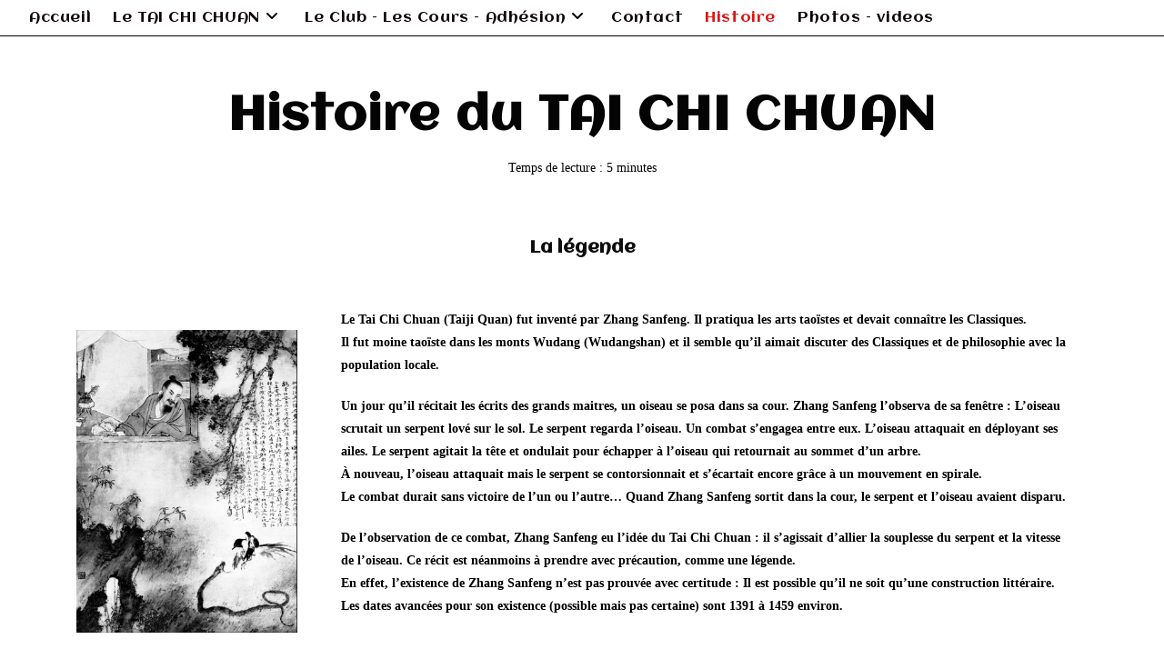

--- FILE ---
content_type: text/css; charset=utf-8
request_url: http://tigresdragons-taichicorreze.fr/wp-content/uploads/elementor/css/post-72.css?ver=1766428359
body_size: 17852
content:
.elementor-72 .elementor-element.elementor-element-6c4d4d1{margin-top:40px;margin-bottom:40px;}.elementor-72 .elementor-element.elementor-element-2b511fc{text-align:center;width:100%;max-width:100%;align-self:flex-end;}.elementor-72 .elementor-element.elementor-element-2b511fc .elementor-heading-title{color:#040405;font-family:"Aclonica", Sans-serif;font-size:52px;font-weight:600;line-height:1.5em;letter-spacing:1.2px;}.elementor-72 .elementor-element.elementor-element-ba2d301{margin-top:-56px;margin-bottom:-56px;}.elementor-72 .elementor-element.elementor-element-13626d9{text-align:center;color:#000000;font-family:"Times New Roman", Sans-serif;font-weight:400;}.elementor-72 .elementor-element.elementor-element-46838ab{margin-top:82px;margin-bottom:82px;}.elementor-72 .elementor-element.elementor-element-87720a7{text-align:center;}.elementor-72 .elementor-element.elementor-element-87720a7 .elementor-heading-title{color:#0D0D0E;font-family:"Aclonica", Sans-serif;font-weight:600;}.elementor-72 .elementor-element.elementor-element-cfc8590{margin-top:-59px;margin-bottom:-59px;padding:-57px -57px -57px -57px;}.elementor-bc-flex-widget .elementor-72 .elementor-element.elementor-element-2cf2170.elementor-column .elementor-widget-wrap{align-items:flex-end;}.elementor-72 .elementor-element.elementor-element-2cf2170.elementor-column.elementor-element[data-element_type="column"] > .elementor-widget-wrap.elementor-element-populated{align-content:flex-end;align-items:flex-end;}.elementor-72 .elementor-element.elementor-element-1102253{text-align:center;width:var( --container-widget-width, 242.95px );max-width:242.95px;--container-widget-width:242.95px;--container-widget-flex-grow:0;top:48px;}.elementor-72 .elementor-element.elementor-element-1102253 > .elementor-widget-container{margin:0px 0px 0px 0px;padding:-1px -1px -1px -1px;}body:not(.rtl) .elementor-72 .elementor-element.elementor-element-1102253{left:14px;}body.rtl .elementor-72 .elementor-element.elementor-element-1102253{right:14px;}.elementor-bc-flex-widget .elementor-72 .elementor-element.elementor-element-c061d4c.elementor-column .elementor-widget-wrap{align-items:center;}.elementor-72 .elementor-element.elementor-element-c061d4c.elementor-column.elementor-element[data-element_type="column"] > .elementor-widget-wrap.elementor-element-populated{align-content:center;align-items:center;}.elementor-72 .elementor-element.elementor-element-c061d4c > .elementor-element-populated{margin:5px 5px 5px 5px;--e-column-margin-right:5px;--e-column-margin-left:5px;padding:19px 19px 19px 19px;}.elementor-72 .elementor-element.elementor-element-a64bee5{color:#000000;font-family:"Times New Roman", Sans-serif;font-weight:600;}.elementor-72 .elementor-element.elementor-element-c6738fd .elementor-column-gap-custom .elementor-column > .elementor-element-populated{padding:8px;}.elementor-72 .elementor-element.elementor-element-c6738fd{margin-top:121px;margin-bottom:121px;}.elementor-72 .elementor-element.elementor-element-2d61659 > .elementor-widget-wrap > .elementor-widget:not(.elementor-widget__width-auto):not(.elementor-widget__width-initial):not(:last-child):not(.elementor-absolute){margin-bottom:20px;}.elementor-72 .elementor-element.elementor-element-5f328da{text-align:center;}.elementor-72 .elementor-element.elementor-element-5f328da .elementor-heading-title{color:#0D0D0E;font-family:"Aclonica", Sans-serif;font-weight:600;}.elementor-72 .elementor-element.elementor-element-a4f0882{margin-top:-93px;margin-bottom:-93px;}.elementor-bc-flex-widget .elementor-72 .elementor-element.elementor-element-27718ed.elementor-column .elementor-widget-wrap{align-items:center;}.elementor-72 .elementor-element.elementor-element-27718ed.elementor-column.elementor-element[data-element_type="column"] > .elementor-widget-wrap.elementor-element-populated{align-content:center;align-items:center;}.elementor-72 .elementor-element.elementor-element-27718ed.elementor-column > .elementor-widget-wrap{justify-content:center;}.elementor-72 .elementor-element.elementor-element-27718ed > .elementor-widget-wrap > .elementor-widget:not(.elementor-widget__width-auto):not(.elementor-widget__width-initial):not(:last-child):not(.elementor-absolute){margin-bottom:20px;}.elementor-72 .elementor-element.elementor-element-27718ed > .elementor-element-populated{margin:0px 0px 0px 0px;--e-column-margin-right:0px;--e-column-margin-left:0px;padding:-1px -1px -1px -1px;}.elementor-72 .elementor-element.elementor-element-10e536f{color:#060606;font-family:"Times New Roman", Sans-serif;font-weight:600;}.elementor-72 .elementor-element.elementor-element-10e536f > .elementor-widget-container{margin:0px 0px 0px 0px;padding:11px 11px 11px 11px;}.elementor-72 .elementor-element.elementor-element-01bf916{text-align:center;}.elementor-72 .elementor-element.elementor-element-01bf916 .widget-image-caption{color:#000000;font-family:"Times New Roman", Sans-serif;font-weight:400;}.elementor-72 .elementor-element.elementor-element-0c3dd98{margin-top:101px;margin-bottom:101px;padding:0px 0px 0px 0px;}.elementor-72 .elementor-element.elementor-element-127c8dc{color:#000000;font-family:"Times New Roman", Sans-serif;font-weight:600;line-height:1.8em;}.elementor-bc-flex-widget .elementor-72 .elementor-element.elementor-element-34acb1f.elementor-column .elementor-widget-wrap{align-items:center;}.elementor-72 .elementor-element.elementor-element-34acb1f.elementor-column.elementor-element[data-element_type="column"] > .elementor-widget-wrap.elementor-element-populated{align-content:center;align-items:center;}.elementor-72 .elementor-element.elementor-element-b8217dc .widget-image-caption{color:#000000;font-family:"Times New Roman", Sans-serif;font-weight:400;}.elementor-72 .elementor-element.elementor-element-b8217dc > .elementor-widget-container{margin:0px 0px 0px 0px;padding:5px 5px 5px 5px;}.elementor-72 .elementor-element.elementor-element-2796c76{margin-top:27px;margin-bottom:27px;}.elementor-72 .elementor-element.elementor-element-ac12f81{text-align:center;}.elementor-72 .elementor-element.elementor-element-ac12f81 .elementor-heading-title{color:#040405;font-family:"Aclonica", Sans-serif;font-weight:600;}.elementor-72 .elementor-element.elementor-element-35cac80{margin-top:-16px;margin-bottom:-16px;}.elementor-72 .elementor-element.elementor-element-0ca126f{text-align:left;color:#000000;font-family:"Times New Roman", Sans-serif;font-weight:600;}.elementor-72 .elementor-element.elementor-element-0d1383f{margin-top:11px;margin-bottom:11px;}.elementor-72 .elementor-element.elementor-element-252feb5 > .elementor-widget-wrap > .elementor-widget:not(.elementor-widget__width-auto):not(.elementor-widget__width-initial):not(:last-child):not(.elementor-absolute){margin-bottom:-9px;}.elementor-72 .elementor-element.elementor-element-bc80aca img{max-width:70%;height:268px;}.elementor-72 .elementor-element.elementor-element-bc80aca .widget-image-caption{color:#000000;font-family:"Times New Roman", Sans-serif;font-weight:400;}.elementor-72 .elementor-element.elementor-element-bc80aca{width:var( --container-widget-width, 63.154% );max-width:63.154%;--container-widget-width:63.154%;--container-widget-flex-grow:0;}.elementor-72 .elementor-element.elementor-element-18c51b9 .widget-image-caption{color:#000000;font-family:"Times New Roman", Sans-serif;font-weight:400;}.elementor-72 .elementor-element.elementor-element-54aae8f .widget-image-caption{color:#000000;font-family:"Times New Roman", Sans-serif;font-weight:400;}.elementor-72 .elementor-element.elementor-element-9cc1a08{margin-top:75px;margin-bottom:75px;}.elementor-72 .elementor-element.elementor-element-5c9bd5c{text-align:center;}.elementor-72 .elementor-element.elementor-element-5c9bd5c .elementor-heading-title{color:#000000;font-family:"Aclonica", Sans-serif;font-weight:600;}.elementor-72 .elementor-element.elementor-element-b077fe1{margin-top:21px;margin-bottom:21px;}.elementor-72 .elementor-element.elementor-element-fdbd316 .widget-image-caption{color:#020101;font-family:"Times New Roman", Sans-serif;font-weight:400;}.elementor-bc-flex-widget .elementor-72 .elementor-element.elementor-element-a9cc25e.elementor-column .elementor-widget-wrap{align-items:center;}.elementor-72 .elementor-element.elementor-element-a9cc25e.elementor-column.elementor-element[data-element_type="column"] > .elementor-widget-wrap.elementor-element-populated{align-content:center;align-items:center;}.elementor-72 .elementor-element.elementor-element-29b608c{color:#000000;font-family:"Times New Roman", Sans-serif;font-weight:600;}.elementor-72 .elementor-element.elementor-element-1beacc1 .widget-image-caption{color:#050404;font-family:"Times New Roman", Sans-serif;font-weight:400;}.elementor-72 .elementor-element.elementor-element-a1c2631{margin-top:32px;margin-bottom:32px;}.elementor-72 .elementor-element.elementor-element-b975d18{text-align:right;}.elementor-72 .elementor-element.elementor-element-b975d18 .widget-image-caption{text-align:center;color:#000000;font-family:"Times New Roman", Sans-serif;font-weight:400;}.elementor-bc-flex-widget .elementor-72 .elementor-element.elementor-element-144f5db.elementor-column .elementor-widget-wrap{align-items:center;}.elementor-72 .elementor-element.elementor-element-144f5db.elementor-column.elementor-element[data-element_type="column"] > .elementor-widget-wrap.elementor-element-populated{align-content:center;align-items:center;}.elementor-72 .elementor-element.elementor-element-88ef582{text-align:left;color:#000000;font-family:"Times New Roman", Sans-serif;font-weight:600;}.elementor-bc-flex-widget .elementor-72 .elementor-element.elementor-element-7ea9c28.elementor-column .elementor-widget-wrap{align-items:center;}.elementor-72 .elementor-element.elementor-element-7ea9c28.elementor-column.elementor-element[data-element_type="column"] > .elementor-widget-wrap.elementor-element-populated{align-content:center;align-items:center;}.elementor-72 .elementor-element.elementor-element-fe1706b{text-align:left;color:#000000;font-family:"Times New Roman", Sans-serif;font-weight:600;}.elementor-72 .elementor-element.elementor-element-33bf4a0 .widget-image-caption{color:#000000;font-family:"Times New Roman", Sans-serif;font-weight:400;}.elementor-72 .elementor-element.elementor-element-5873d11 .widget-image-caption{color:#000000;font-family:"Times New Roman", Sans-serif;font-weight:400;}.elementor-72 .elementor-element.elementor-element-1642dda > .elementor-container > .elementor-column > .elementor-widget-wrap{align-content:center;align-items:center;}.elementor-72 .elementor-element.elementor-element-1642dda{margin-top:21px;margin-bottom:21px;}.elementor-bc-flex-widget .elementor-72 .elementor-element.elementor-element-b500c10.elementor-column .elementor-widget-wrap{align-items:flex-end;}.elementor-72 .elementor-element.elementor-element-b500c10.elementor-column.elementor-element[data-element_type="column"] > .elementor-widget-wrap.elementor-element-populated{align-content:flex-end;align-items:flex-end;}.elementor-72 .elementor-element.elementor-element-e20d8f5{text-align:center;}.elementor-72 .elementor-element.elementor-element-e20d8f5 img{width:100%;height:154px;}.elementor-bc-flex-widget .elementor-72 .elementor-element.elementor-element-802d9ea.elementor-column .elementor-widget-wrap{align-items:flex-end;}.elementor-72 .elementor-element.elementor-element-802d9ea.elementor-column.elementor-element[data-element_type="column"] > .elementor-widget-wrap.elementor-element-populated{align-content:flex-end;align-items:flex-end;}.elementor-72 .elementor-element.elementor-element-36f5a63{color:#0A0A0AFC;font-family:"Times New Roman", Sans-serif;font-weight:600;}.elementor-72 .elementor-element.elementor-element-36f5a63 > .elementor-widget-container{margin:0px 0px 0px 0px;padding:0px 0px 0px 0px;}.elementor-bc-flex-widget .elementor-72 .elementor-element.elementor-element-c7c2fb6.elementor-column .elementor-widget-wrap{align-items:flex-end;}.elementor-72 .elementor-element.elementor-element-c7c2fb6.elementor-column.elementor-element[data-element_type="column"] > .elementor-widget-wrap.elementor-element-populated{align-content:flex-end;align-items:flex-end;}.elementor-72 .elementor-element.elementor-element-d306d3f{text-align:center;}.elementor-72 .elementor-element.elementor-element-d306d3f img{width:92%;height:154px;}.elementor-bc-flex-widget .elementor-72 .elementor-element.elementor-element-085d520.elementor-column .elementor-widget-wrap{align-items:center;}.elementor-72 .elementor-element.elementor-element-085d520.elementor-column.elementor-element[data-element_type="column"] > .elementor-widget-wrap.elementor-element-populated{align-content:center;align-items:center;}.elementor-72 .elementor-element.elementor-element-d06dc03 > .elementor-widget-container{margin:-8px -8px -8px -8px;padding:0px 0px 0px 0px;}.elementor-72 .elementor-element.elementor-element-54b5f63 > .elementor-container{max-width:1025px;}.elementor-72 .elementor-element.elementor-element-54b5f63{padding:-12px -12px -12px -12px;}.elementor-bc-flex-widget .elementor-72 .elementor-element.elementor-element-3d07593.elementor-column .elementor-widget-wrap{align-items:flex-end;}.elementor-72 .elementor-element.elementor-element-3d07593.elementor-column.elementor-element[data-element_type="column"] > .elementor-widget-wrap.elementor-element-populated{align-content:flex-end;align-items:flex-end;}.elementor-72 .elementor-element.elementor-element-fe7a57e{color:#070707;font-family:"Times New Roman", Sans-serif;font-weight:600;}.elementor-72 .elementor-element.elementor-element-dec2008 .widget-image-caption{color:#000000;font-family:"Times New Roman", Sans-serif;font-weight:400;}.elementor-72 .elementor-element.elementor-element-cb9a36a{margin-top:61px;margin-bottom:61px;}.elementor-72 .elementor-element.elementor-element-12bf034{color:#000000;font-family:"Times New Roman", Sans-serif;font-weight:600;}@media(max-width:767px){.elementor-72 .elementor-element.elementor-element-1102253 > .elementor-widget-container{margin:0px 0px 0px 0px;padding:1px 1px 1px 1px;}.elementor-72 .elementor-element.elementor-element-1102253{width:var( --container-widget-width, 201.95px );max-width:201.95px;--container-widget-width:201.95px;--container-widget-flex-grow:0;top:940px;}body:not(.rtl) .elementor-72 .elementor-element.elementor-element-1102253{left:34px;}body.rtl .elementor-72 .elementor-element.elementor-element-1102253{right:34px;}.elementor-72 .elementor-element.elementor-element-c6738fd{margin-top:376px;margin-bottom:376px;}.elementor-72 .elementor-element.elementor-element-a4f0882{margin-top:-365px;margin-bottom:-365px;}.elementor-72 .elementor-element.elementor-element-10e536f > .elementor-widget-container{padding:3px 3px 3px 3px;}.elementor-72 .elementor-element.elementor-element-0c3dd98{margin-top:364px;margin-bottom:364px;}.elementor-72 .elementor-element.elementor-element-2796c76{margin-top:-324px;margin-bottom:-324px;}.elementor-72 .elementor-element.elementor-element-35cac80{margin-top:318px;margin-bottom:318px;}.elementor-72 .elementor-element.elementor-element-0d1383f{margin-top:-321px;margin-bottom:-321px;}.elementor-72 .elementor-element.elementor-element-9cc1a08{margin-top:354px;margin-bottom:354px;}.elementor-72 .elementor-element.elementor-element-b077fe1{margin-top:-319px;margin-bottom:-319px;padding:10px 10px 10px 10px;}.elementor-72 .elementor-element.elementor-element-a1c2631{margin-top:321px;margin-bottom:321px;padding:-14px -14px -14px -14px;}.elementor-72 .elementor-element.elementor-element-a54a574{margin-top:-300px;margin-bottom:-300px;}.elementor-72 .elementor-element.elementor-element-1642dda{margin-top:331px;margin-bottom:331px;}.elementor-72 .elementor-element.elementor-element-e20d8f5 img{width:50%;}.elementor-72 .elementor-element.elementor-element-d306d3f img{width:53%;}.elementor-72 .elementor-element.elementor-element-54b5f63{margin-top:-292px;margin-bottom:-292px;padding:4px 4px 4px 4px;}.elementor-72 .elementor-element.elementor-element-c40c170 > .elementor-element-populated{margin:-6px -6px -6px -6px;--e-column-margin-right:-6px;--e-column-margin-left:-6px;padding:2px 2px 2px 2px;}.elementor-72 .elementor-element.elementor-element-cb9a36a{margin-top:350px;margin-bottom:350px;}}@media(min-width:768px){.elementor-72 .elementor-element.elementor-element-2cf2170{width:24.665%;}.elementor-72 .elementor-element.elementor-element-c061d4c{width:75%;}.elementor-72 .elementor-element.elementor-element-2d61659{width:100%;}.elementor-72 .elementor-element.elementor-element-27718ed{width:87.864%;}.elementor-72 .elementor-element.elementor-element-7ac8593{width:11.44%;}.elementor-72 .elementor-element.elementor-element-eceb9c4{width:75.84%;}.elementor-72 .elementor-element.elementor-element-34acb1f{width:23.825%;}.elementor-72 .elementor-element.elementor-element-252feb5{width:33.928%;}.elementor-72 .elementor-element.elementor-element-0c8573e{width:24.86%;}.elementor-72 .elementor-element.elementor-element-1899c18{width:40.544%;}.elementor-72 .elementor-element.elementor-element-2b9792a{width:21.77%;}.elementor-72 .elementor-element.elementor-element-144f5db{width:78.23%;}.elementor-72 .elementor-element.elementor-element-7ea9c28{width:54.386%;}.elementor-72 .elementor-element.elementor-element-8029e71{width:22.697%;}.elementor-72 .elementor-element.elementor-element-0cffe3e{width:22.895%;}.elementor-72 .elementor-element.elementor-element-b500c10{width:14.294%;}.elementor-72 .elementor-element.elementor-element-802d9ea{width:54.471%;}.elementor-72 .elementor-element.elementor-element-c7c2fb6{width:17.807%;}.elementor-72 .elementor-element.elementor-element-085d520{width:13.386%;}.elementor-72 .elementor-element.elementor-element-3d07593{width:82.153%;}.elementor-72 .elementor-element.elementor-element-c40c170{width:17.034%;}}